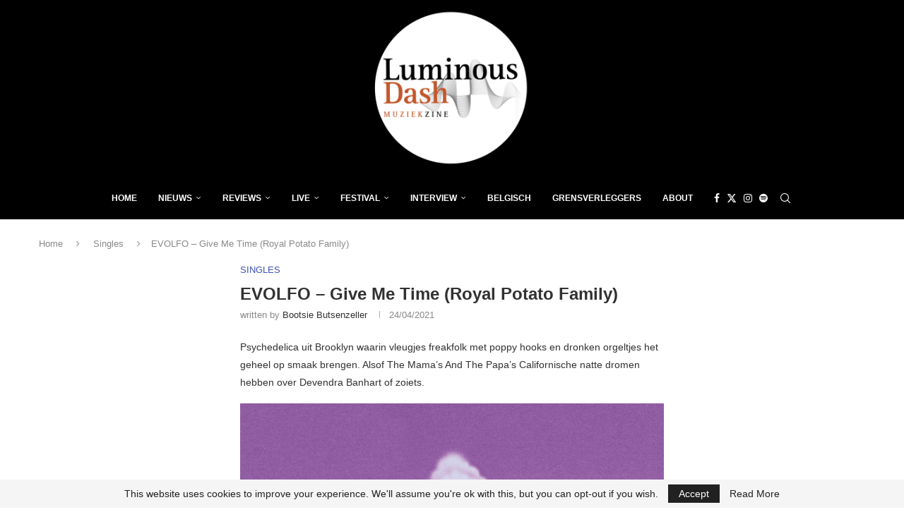

--- FILE ---
content_type: text/html; charset=utf-8
request_url: https://www.google.com/recaptcha/api2/aframe
body_size: 249
content:
<!DOCTYPE HTML><html><head><meta http-equiv="content-type" content="text/html; charset=UTF-8"></head><body><script nonce="ZbODoa3KQqrXAdgSDmOibw">/** Anti-fraud and anti-abuse applications only. See google.com/recaptcha */ try{var clients={'sodar':'https://pagead2.googlesyndication.com/pagead/sodar?'};window.addEventListener("message",function(a){try{if(a.source===window.parent){var b=JSON.parse(a.data);var c=clients[b['id']];if(c){var d=document.createElement('img');d.src=c+b['params']+'&rc='+(localStorage.getItem("rc::a")?sessionStorage.getItem("rc::b"):"");window.document.body.appendChild(d);sessionStorage.setItem("rc::e",parseInt(sessionStorage.getItem("rc::e")||0)+1);localStorage.setItem("rc::h",'1768935421167');}}}catch(b){}});window.parent.postMessage("_grecaptcha_ready", "*");}catch(b){}</script></body></html>